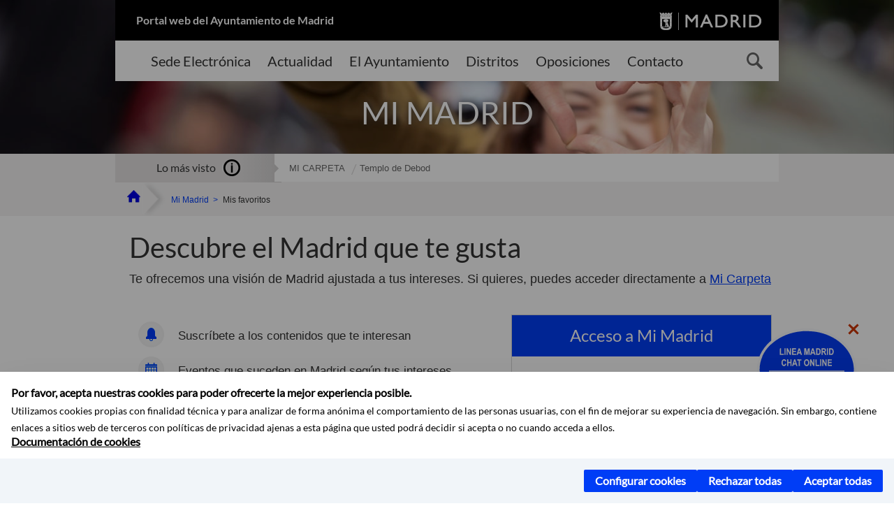

--- FILE ---
content_type: text/css
request_url: https://www.madrid.es/assets/css/styles.css?version=POR-25-1002
body_size: 2210
content:
/* PLANA 1672 - Corrección de las alertas y establecimiento de un alto dinámico para estas */
.contenedorContenedorCarouselCorregido {
    position: relative !important;
    top: -23px !important;
}

@media (max-width: 991px) {
    .contenedorContenedorCarouselCorregido {
        top: 0px !important;
        order: 1;
        margin-bottom: 35px;
    }
}

@media (max-width: 767px) {
    .contenedorContenedorCarouselCorregido {
        top: -176px !important;
    }
}
/* FIN PLANA 1672 */

.header-carousel .owl-controls {
    border-radius: 0 !important;
    margin-top: 4px !important;
    height: auto;
    padding: 4px 0;
    background: none;
}

.header-carousel {
    margin-top: 0 !important;
}

.search-toggle-cont {
    min-height: 58px !important;
    align-items: center;
    justify-content: center;
}

.navigation-bar--desktop .most-watched {
    display: flex;
    align-items: center;
}

.navigation-bar--desktop .most-watched .col-sm-3, .col-sm-9 {
    padding: 0 !important;
}

.navigation-bar--desktop .most-watched .col-sm-3 .mw-title:after {
    border-width: 6px !important;
    margin-top: -6px !important;
    margin-right: -6px !important;
    right: 0 !important;
    bottom: -6px !important;
}


.most-watched .col-sm-3 .mw-title:after {
    border-width: 6px !important;
    margin-top: -6px !important;
    margin-right: -6px !important;
    right: 10px !important;
    bottom: -6px !important;
}

.most-watched .col-sm-3  {
    padding: 0;
}


.sub-menu-item:after {
    height: 27px;
    transform: translateY(-50%);
    margin-top: 0 !important;
    right: -1px !important;
}

.navigation-bar--desktop .most-watched .col-sm-9 .mw-content {
    margin-left: 0 !important;
}
.header .col.most-watched.nocontent {
    display: none;
}

.search-toggle-cont.search-toggle-cont--full {
    padding-right: 0 !important;
}

.navigation-bar {
    height: 58px;
}

.navigation-bar.navigation-bar-toggle.navigation-bar-active .search-toggle-cont {
    background-color: #003df6;
    height: 58px;
    border-bottom: 1px solid #fff;
}

.navigation-bar.navigation-bar-toggle.navigation-bar-active .searcher-form {
    width: 100%;
    display: flex;
    align-items: center;
    justify-content: space-between;
    padding: 0;
}

.navigation-bar.navigation-bar-toggle.navigation-bar-active .searcher-form .col-xs-2 {
    display: flex;
    align-items: center;
    justify-content: flex-end;
    margin-top: 14px;
}
.navigation-bar.navigation-bar-toggle.navigation-bar-active .searcher-form .col-xs-2 button {
    margin: 0;
}

.navigation-bar.navigation-bar-toggle.navigation-bar-active .searcher-form .row {
    width: 100%;
    display: flex;
    align-items: center;
}

.sub-menu-item {
    /*padding: 11px 2px;*/
    font-size: 16px;
    line-height: 19px;

    display: flex;
    align-items: center;
    justify-content: center;
    padding: 0;
    height: 100%;
}

.main-menu {
    padding: 13px 15px;
    display: flex;
    justify-content: space-between;
}

.navigation-language {
    top: 17px;
}

.navigation-bar-ico {
    height: 58px !important;
    margin-top: 1%;
}

.searcher-toggle {
    margin-top: 18px;
    margin-right: 3px;
}

.searcher-link .searcher-toggle {
    margin-right: 8px;
}

.searcher-link:after {
    font-size: 24px !important;
}

.navigation-language .selector {
    border: none !important;
}

.main-menu-item {
	position: relative;
	z-index: 2;
    font-size: 20px;
    color: #333333;
}

.contenedorContenedorCarouselCorregido {
    position: relative;
    top: -212px;
}

.carouselHome .item,
.carouselHomeCorregido .item {
    width: 95px;
    height: auto !important; 
    min-height: 115px;
    box-shadow: none;
    margin: 0 0 0 0;
    background-color: #003df6;
    margin-top: 22px;
}

.carouselHome .item a,
.carouselHomeCorregido .item a {
    display: flex;
    align-items: center;
    justify-content: flex-start;
    flex-direction: column;
    font-size: 14px;
    padding: 10px 12px 16px;
}

.carouselHome .item a:before,
.carouselHomeCorregido .item a:before {
    margin-bottom: 8px;
}

.owl-theme .owl-controls .owl-pagination {
    padding-bottom: 0;
}

.mw-title > span {
    font-size: 16px;
    color: #333333;
}

.mw-item {
    color: #666666;
}

.mw-title {
    padding: 12px;
}

@media screen and (min-width: 767px) and (max-width: 991px) {
    .navigation-bar{
      height: 105px !important;
    }
	.owl-carousel{
		top: -51px;
	}
 }
 
.navigation-bar--desktop .mw-content, .most-watched .mw-content{

    padding: 13px 0 13px 9px;
    display: flex;
    align-items: center;
}

.carouselHome .item a::before,
.carouselHomeCorregido .item a::before {
    font-size: 26px;
    line-height: initial;
}

.brand {
    min-height: 58px;
}

.section-cont {
    min-height: auto;
    /* padding: 30px 0; */
}
.section-name-title {
    height: auto;
}
h3 .section-name-title {
    font-size: 1.5em!important;
}
h3.section-name {
    transform: translateY(35px)!important;
}
.mw-content>li:after {
    top: -3px;
}

.sub-menu > li {
    height: 40px !important;
    display: block;
    width: 25%;
    flex: 1;
}

a.bc-item.bc-item-home > span {
    width: 19px;
    height: 18px;
    background-size: 930%;
}

#wrapper .header--main {
    overflow: hidden;
}

.bg-grey {
    background: #f2f2f2;
}

.section-cont-double {
    height: 130px!important;
}


.section-cont-double .section-name {
    bottom: 50%;
    transform: translateY(20%);
}

.section-cont-double h3.section-name {
    bottom: 55%;
}
.title4 {
    padding-top: 30px;
}

.te_interesa_content .container{
    display: block!important;
}
@media all and (min-width: 767px) {
    .sub-menu {
       display: flex!important;
    }
    .container.full-width {
        display: block;
        max-width: 950px;
    }
    .section-cont {
        height: 104px;
        /*transform: translateY(-153px)*/
    }

    .page-home .section-cont {
        margin-top: -45px;
        height: 235px!important;
        transform: translateY(-153px);
    }

    h3 .section-name-title {
        font-size: 1.75em!important;
    }

    .section-name {
        bottom: 50%;
        transform: translateY(50%);
    }

    .section-cont-double .section-name {
        bottom: 50%;
        transform: translateY(20%);
    }

    .section-image {
        width: 100%;
        height: 100%;
        object-fit: cover;
    }
    #wrapper .header--main {
        height: 292px;
    }
    .container {
        display: flex;
        flex-direction: column;
    }
    .navigation-bar {
        order: -2;
    }
    .header-carousel {
        order: -1;
        z-index: 1 !important;
    }
    .brand {
        order: -3;
    }

    .modal-alert {
        top: 80px !important;
    }

    .header--main .modal-alert {
        top: 155px !important;
    }

    .header-carousel .owl-controls .owl-pagination {
        display: flex;
        justify-content: space-between;
        width: 100%;
        padding: 0 12px;
        transform: translateY(-80px);
        color: #003df6;
    }
    .header-carousel .owl-controls .owl-pagination .owl-page.active {
        display: none;
    }
    .header-carousel .owl-controls .owl-pagination .owl-page:last-child {
        margin-left: auto;
    }
    .header-carousel .owl-controls .owl-pagination .owl-page:last-child span {
        background-image: url("data:image/svg+xml,%3Csvg xmlns='http://www.w3.org/2000/svg' style='width:24px;height:24px' viewBox='0 0 24 24'%3E%3Cpath fill='currentColor' d='M8.59,16.58L13.17,12L8.59,7.41L10,6L16,12L10,18L8.59,16.58Z' /%3E%3C/svg%3E");

    }
    .header-carousel .owl-controls .owl-pagination .owl-page:first-child span {
        background-image: url("data:image/svg+xml,%3Csvg xmlns='http://www.w3.org/2000/svg' style='width:24px;height:24px' viewBox='0 0 24 24'%3E%3Cpath fill='currentColor' d='M15.41,16.58L10.83,12L15.41,7.41L14,6L8,12L14,18L15.41,16.58Z' /%3E%3C/svg%3E");

    }
    .navigation-bar--desktop .mw-content, .most-watched .mw-content{
        height: 40px;
    }
}

@media (max-width: 991px) {

	.contenedorContenedorCarouselCorregido {
	    top: -176px;
	}
	
    .navigation-bar {
        background: #000 !important;
        padding: 15px 0;
    }

    .header-logo {
        margin-top: 0;
    }

    .sidebar-ico {
        height: auto;
        width: auto;
    }

    .sidebar-ico:after {
        font-size: 20px;
    }

    .header-carousel--desktop.header-carousel {
        position: absolute !important;
        top: 58px !important;
        z-index: 99 !important;
    }

    .carouselHome .owl-item,
    .carouselHomeCorregido .owl-item {
        max-width: 110px !important;
    }

    .navigation-bar.navigation-bar-toggle.navigation-bar-active .col-md-12 {
        margin-top: -15px!important;
    }

}


@media screen and (min-width: 767px) and (max-width: 991px) {
    .navigation-bar.navigation-bar-toggle.navigation-bar-active .searcher-form .row {
        display: block!important;
        margin-top: -5px!important;

    }

    .navigation-bar.navigation-bar-toggle.navigation-bar-active .searcher-form .col-xs-2
    {
        margin-top: 20px!important;
        left: 13%;
    }
    .navigation-bar-active .searcher-toggle
    {
        margin-top: 17px!important;
    }
    h3.section-name {
        transform: translateY(50px)!important;
    }

}

@media screen and (max-width: 767px) {
    .navigation-bar--desktop {
        display: none
    }
    .header .col.most-watched.nocontent {
        display: block;
    }
    .most-watched {
        flex-direction: column;
    }

    .most-watched .col-sm-3, .most-watched .col-sm-9 {
        width: 100%;
    }

    .most-watched .col-sm-9 .mw-content {
        flex-direction: column;
    }
    .header-carousel--desktop.header-carousel {
        display: none;
    }
    .header-carousel {
        width: 100%;
        position: relative !important;
        padding: 0;
    }


    .modal-alert {
        z-index: 99 !important;
        /*position: relative;*/
        position: absolute;
        top: 35px;
        width:100%;
    }

    .header--main .modal-alert {
        z-index: 99 !important;
        /*position: relative;*/
        position: absolute;
        top: 220px;
        width:100%;
    }

    .navigation-bar--desktop .most-watched .col-sm-9 .mw-content {
        padding: 13px 0 !important;
        background: #fff;
        min-height: 115px;
    }

    .bg-fluid1.fluid1--main {
        /*position: absolute;*/
        /*top: 58px;*/
        width: 100%;
    }
}

@media (min-width: 991px) {
    #wrapper .header--main {
        height: 400px;
        max-height: 100vh;
        background-position: center;
        background-size: cover;
    }

    .modal-alert {
        top: 97px !important;
    }

    .header--main .modal-alert {
        top: 285px !important;
    }

    .section-cont-double .section-name {
            bottom: 50%;
            transform: translateY(50%);
    }

    .title4 {
        padding-top: 60px;
    }

    .searcher-toggle {
        top: -10px !important;
    }
}


--- FILE ---
content_type: application/javascript
request_url: https://www.madrid.es/new/js/nuevoMadrid.js?version=POR-25-1002
body_size: 16856
content:
var rutaRelativa="";
var automaticScript = false;
var rutaIdiomaTemporal = "/js/idiomas/";
var rutaValidar = "/new/js/";

var assetsVersion = document.currentScript != undefined && document.currentScript.src != undefined && document.currentScript.src.split("?")[1] != undefined ? (document.currentScript.src.split("?")[1] != undefined ? document.currentScript.src.split("?")[1] : "") : "";

//Control dom para las funciones de validacion
var fdom = {
		$: function(id){
			return document.getElementById(id);
		},
		isArray: function(obj){
			return obj && !(obj.propertyIsEnumerable('length')) && typeof obj === 'object' && typeof obj.length === 'number';
		},
		getElementsById: function(strId, sep){
			var arr = [];
			sep = (sep === undefined) ? "_" : sep;
			while(fdom.$(strId + sep + arr.length) !== null) {
				arr[arr.length] = fdom.$(strId + sep + arr.length);
			}
			return arr;
		},
		getElementsByClass: function(searchClass, node, tag) {
			var classElements = [];			
			if (!node ){
				node = document;
			}
			if (!tag){
				tag = '*';
			}			
			var els = node.getElementsByTagName(tag);
			var elsLen = els.length;
			var pattern = new RegExp("(^|\\s)"+searchClass+"(\\s|$)");
			for (i = 0, j = 0; i < elsLen; i++) {
				if ( pattern.test(els[i].className) ) { 
					classElements[j] = els[i];
					j++;
				}
			}
			return classElements;
		},	
		onlyThisElement: function(tag, obj){
			var newObj=[];
		    for(var xx = 0; xx < obj.childNodes.length; xx++){
		    	if(obj.childNodes[xx].tagName == tag.toUpperCase()){
		    		newObj[newObj.length] = obj.childNodes[xx];
		            }
		    	}
		    return newObj;
		},
		findChilds: function(obj, tag){
			var arr = [];
			for(var x = 0; x < obj.childNodes.length; x++){
				if(obj.childNodes[x].tagName){
					if(obj.childNodes[x].tagName.toLowerCase() == tag.toLowerCase()){
						arr[arr.length] = obj.childNodes[x];
					}
				}
			}
			return arr;
		}
};

//valida el captcha desde el navegador llamando a un microservicio
function validaCaptcha () {
	var result = true;
	var captchaValue = $("#captcha").val();
	if (captchaValue != "") {
		$.ajax({
			type: "GET",
			url: "/ContentPublisher/microservices/microservices.jsp?service=validaCaptcha&param0=" + captchaValue,
			data: "",
			timeout: 1000, //1 sec
			async: false,
			success: function ( returnedData ) {
				if ("Not allowed" == returnedData) {
					result = false;
					document.getElementById('captchaImg').src='/ContentPublisher/Captcha.jpg?seed='+Math.floor(Math.random()*1000000000);
					$("#captcha").val("");
				}												
			},
			error: function (jqXHR, textStatus, errorThrown ) {
				console.error("error calling captcha service. errorThrown: " + errorThrown);
				console.error("error jqXHR: " + jqXHR);
			}
		});	
	}
	return result;
}

// Gestiona la recarga de la imagen del captcha
var captchaReloadAction={
	carga:function(){
		var captchaReloadLink=document.getElementById("captchaReloadLink");
		var captchaImg=document.getElementById("captchaImg");
		captchaReloadLink.href = "javascript:void(0);"; 
		captchaReloadLink.onclick = function(){document.getElementById('captchaImg').src='/ContentPublisher/Captcha.jpg?seed='+Math.floor(Math.random()*1000000000);};
		}		
}

//Obtiene el idioma de la aplicacion y carga los literales -que se manejan en cliente - en base al idioma del aplicativo
var idiomaAplicacion={
	codIdioma:null,
	idiomaPorDefecto:"es",
	rutaScripts:location.href.split("portal")[0]+"js/",
	rutaIdioma:rutaIdiomaTemporal,
	literal:function(l){
		return eval("arrLit_"+idiomaAplicacion.codIdioma+"['"+l+"']")
	},
	cargaIdioma:function(){
		var htmlLang=document.getElementsByTagName("html")[0].lang.toLowerCase()
		idiomaAplicacion.codIdioma=(idiomaAplicacion.codIdioma=="")? idiomaAplicacion.idiomaPorDefecto.toUpperCase():htmlLang;
		document.write("<script src='"+rutaRelativa+idiomaAplicacion.rutaIdioma+"lang_"+idiomaAplicacion.codIdioma +".js' type='text/javascript' ><\/script>")
	}
}

var validaForm={
	cargaScriptValidacion:function(){
		if(document.getElementById("datosValidacion1"))
		{
			if(window.valida){return;}
			else{
				automaticScript = true;
				var htmlHead=document.getElementsByTagName("head")[0]
				var eleScript=document.createElement("script")
				eleScript.src=rutaValidar + "validar.js?" + assetsVersion
				htmlHead.appendChild(eleScript)
			}
			return true;
		}
		return false;
	}
}

var acciones={
	existeId:function(cid){
		if(document.getElementById(cid)) return true;
		return false;
	},
	load:function() {
		if(acciones.existeId("listTareas")){imprimir.carga();}
		if(acciones.existeId("tweetsLi")){tweets.muestra();}
		if(acciones.existeId("captchaReloadLink")){captchaReloadAction.carga();}
		if(acciones.existeId("datosValidacion1")){validaForm.cargaScriptValidacion();}
		
		if (document.getElementById("content")){
			cambiarMapa.carga();
			asistente.carga();
			anchor.carga();
			formula.carga();
			waitForElementToDisplay(500);
		}   
				
		asistentevirtual.load(); // la funcion ya testea que exista la clase
	},
	getInternetExplorerVersion:function() {
	    var rv = -1; // Return value assumes failure.
	    if (navigator.appName == 'Microsoft Internet Explorer') {
	        var ua = navigator.userAgent;
	        var re = new RegExp("MSIE ([0-9]{1,}[\.0-9]{0,})");
	        if (re.exec(ua) != null)
	            rv = parseFloat(RegExp.$1);
	    }
	    return rv;
	}
}

var tweets={
	muestra:function(){		
		var ieVersion = acciones.getInternetExplorerVersion();		
		if (ieVersion == -1 || ieVersion > 8) { 		
			if (acciones.existeId("tweetsDiv") ) {
				var url = document.getElementById("tweetsUrl").innerHTML;
				var ocultarId = document.getElementById("ocultarId").innerHTML;
				var tit = null;
				var titArroba = null;
				if (acciones.existeId("tweetsTit")) {
					tit = document.getElementById("tweetsTit").innerHTML;
				}	
				if (acciones.existeId("tweetsUrl")) {
					titArroba = document.getElementById("tweetsUrl").innerHTML;
					titArroba = titArroba.split('/').pop();
					titArroba = titArroba.split('?')[0].replaceAll("-", " ");
				}				
				var height = null; //nueva funcionalidad de Twitter: no hace falta widget id (pero pasamos altura para pintar bien el widget)
				var id = null; //vieja funcionalidad de Twitter: hace falta widget id (la altura se configura en Twitter)
				if (acciones.existeId("tweetsHeight")) {
					height = document.getElementById("tweetsHeight").innerHTML;
				} else {
					id = document.getElementById("tweetsId").innerHTML;
				}
				var htmlTitArroba = "Tweets";
				if (titArroba != null && titArroba != '') {
					htmlTitArroba = htmlTitArroba + " de @" + titArroba;
				}			
				var htmlTit = "Tweets";
				if (tit != null && tit != '') {
					htmlTit = htmlTit + " por " + tit; 
				}
				if (height != null) { //no usar widget id al nuevo estilo de Twitter/Facebook
					if  (url.indexOf("twitter") !=-1 ) {
						document.getElementById("tweetsDiv").innerHTML = "<a class=\"twitter-timeline\" data-chrome=\"nofooter\" href=\"" + url + "\" data-height=\"" + height + "\" data-dnt=\"true\" >" + htmlTitArroba + "</a>";
					} else {
						htmlTit = "Facebook";
						document.getElementById("tweetsDiv").innerHTML = "<div id=\"fb-root\"></div>\n" + 
						"<div class=\"fb-page\" data-href=\"" + url +"\" data-tabs=\"timeline\" data-height=\"" + height + "\" data-small-header=\"true\" data-adapt-container-width=\"true\" data-hide-cover=\"true\" data-show-facepile=\"true\"><blockquote cite=\"" + url +"\" class=\"fb-xfbml-parse-ignore\"><a href=\"" + url + "\">" + htmlTit + "</a></blockquote></div>";																			
					}
				} else { //usar widget id al estilo antiguo de Twitter
					document.getElementById("tweetsDiv").innerHTML = "<a class=\"twitter-timeline\" data-chrome=\"nofooter\" href=\"" + url + "\"  data-widget-id=\"" + id + "\">" + htmlTit + "</a>";
				}
				// scripts de incrustación de cada red
				if ( url.indexOf("twitter") !=-1 ) {
					!function(d,s,id){var js,fjs=d.getElementsByTagName(s)[0];if(!d.getElementById(id)){js=d.createElement(s);js.id=id;js.src="//platform.twitter.com/widgets.js";fjs.parentNode.insertBefore(js,fjs);}}(document,"script","twitter-wjs");
				} else {
					!function(d,s,id) {var js, fjs = d.getElementsByTagName(s)[0];if (d.getElementById(id)) return;js = d.createElement(s); js.id = id;js.src = 'https://connect.facebook.net/es_ES/sdk.js#xfbml=1&version=v3.0';fjs.parentNode.insertBefore(js, fjs);}(document, 'script', 'facebook-jssdk');
				}
				$("#tweetsDiv").removeClass("hide");
				if (ocultarId != null && ocultarId != '') {
					$("#" + ocultarId).addClass("hide");
				}
			}
		}
	}
}

// Asistente virtual
var asistentevirtual={
	load:function(){
		if ($(".asistentevirtual").length != 0) {
			self.name='AytoMadrid'; 
			$('.asistentevirtual').find("a").attr("href","javascript:void(0)");
			$('.asistentevirtual').find("a").attr("target","");
			$('.asistentevirtual').find("a").click( function() {
				//ventana.abrir('http://asistentevirtual.madrid.es/lineamadrid/','Conversacion',646,313);
				// No poner  fullscreen=no eso hace que en IE salga el location
				window.open('http://asistentevirtual.madrid.es/lineamadrid/', 'Conversacion','width=646,height=313,status=no,location=no,resize=no,scrollbars=no,toolbar=no,menubar=no'); 
			} );
		}
	}
}

var imprimir={
	carga:function(){
		var printOFF = document.getElementById("printOFF");
		if(window.print && printOFF == null) {			
			enlaceImpresion = document.getElementById("imprimir");
			enlaceImpresion.onclick=imprimir.imprime
		}
	},
	imprime:function(){window.print();}	
}

if (document.getElementById) {
	idiomaAplicacion.cargaIdioma();
}

function clear_input_html(id) {
    $('#'+id).html($('#'+id).html());
}

$(document).ready(function(){
	//A todos los input files que tengan la clase "box" les añadimos un boton de clear oculto
	//El boton se muestra cuando el input tenga algun valor metido
	//Si se quiere mostrar el boton se debe meter la funcion changeFile en el evento onchange del input
	$('input[type=file]').each(function() {
		if ($(this).attr("class")=="box") {
			var inputFileId = $(this).attr("id");
			var oculto = "";
			if ($(this).attr("value")=="" || $(this).attr("value")===undefined) {
				oculto = "hidden";
			}
			$(this).parent().wrap('<div id="file_input_container_'+inputFileId+'"></div>');
			$(this).after('&nbsp;<a id="lnk_' + inputFileId + '" class="bold-link ' + oculto + '" href="javascript:void(0);" onclick="clearFile(\''+inputFileId+'\')">borrar</a>');
		}
	});
	
	// Si el resultados tiene coordenadas se muestra la capa "ver listado/mapa"
	if ( $('div.event-info:has(.event-location[data-latitude])').length > 0 ) $('div#listado-mapa').attr('class','bg-fluid6');
	// En colecciones lo mismo pero al revés, si no tiene coordenadas se oculta
	if ( $('div.event-info:has(.event-location[data-latitude])').length == 0 && $('div.distritos-listado').length > 0 ) $('.bg-fluid6').attr('class','hidden');
	
	// Si es una revista digital ocultamos en menú horizontal si lo tiene
	if ( $('div#magazine').length > 0 && $('ul.sub-menu').length > 0 ) $('ul.sub-menu').attr('class','hidden hidden-print');
	
	// ajuste para el menú principal, opción "Distritos"
	if(window.location.hash && window.location.hash == "#distritos") {
		// activamos solo la opción "Distritos" del menú principal y desactivamos Ayuntamiento.
		$('ul.main-menu li.active').attr('class','');
		$('ul.main-menu li > a[href*="distritos"]').parent().attr('class','active');
	}
	
	// *****************************************************************************
	// AMMPG-258: botones subir y bajar
	// *****************************************************************************
	// the element inside of which we want to scroll
    var $elem = $(document);
    // show the buttons
	$('#nav_up').fadeIn('slow');
	$('#nav_down').fadeIn('slow');  
	// se resetea el ancla accesible para que no de un parpadeo al pulsar
	$('#nav_up').attr('href','#');
	$('#nav_down').attr('href','#');	
    // clicking the "down" button will make the page scroll to the $elem's height
	$('#nav_down').click(
		function (e) {
			e.preventDefault();
			$('html, body').animate({scrollTop: $elem.height()}, 800);
		}
	);
    // clicking the "up" button will make the page scroll to the top of the page
	$('#nav_up').click(
		function (e) {
			e.preventDefault();
			$('html, body').animate({scrollTop: '0px'}, 800);
		}
	);
	
	// Despliegue y posicionamiento de pregunta en FAQ  
	var hash = window.location.hash;
	if (hash !== undefined && hash.indexOf('#faq')>-1) {
		var id = hash.substring(1).text();
		if ($("a[href='#"+id+"']").length>0) {
			$("a[href='#"+id+"']")[0].click();
		}
	}

	// PLANA-801: gestión de url favorita en el panel de acceso de mimadrid y en el modo editor de los favoritos
	var hrefmimadrid= window.location.href;
	if(hrefmimadrid.length > 0 && hrefmimadrid.indexOf('8c2ce86b30f80510VgnVCM1000008a4a900aRCRD')!=-1 && hrefmimadrid.indexOf('url=')!=-1 && $('form.mimadrid-acceso').length > 0){
		var urlParams = new URLSearchParams(window.location.search);
		sessionStorage.setItem('mimadrid.favoritos.url', urlParams.get('url'));
	}
	if(hrefmimadrid.length > 0 && hrefmimadrid.indexOf('8c2ce86b30f80510VgnVCM1000008a4a900aRCRD')!=-1 && hrefmimadrid.indexOf('modo=editor')!=-1 && $("input[name=url]").length > 0){
		var url = sessionStorage.getItem('mimadrid.favoritos.url');
		if (url!==null) {
			$('input[name=url]').val(url);
			sessionStorage.removeItem('mimadrid.favoritos.url');
		}
	}
	
	// Ejecutar al cargar
	updateTabindex();
	// Capturar las flechas de teclado para mover el foco entre las celdas
	$('td.day').on('keydown', function(e) {
		
	  var currentCell = $(this);  // La celda que tiene el foco
	  var currentRow = currentCell.closest('tr');  // Fila actual
	  var currentIndex = currentCell.index();  // Índice de la celda actual en la fila

	  // Acciones de las teclas de flecha
	  switch(e.key) {
	    case 'ArrowRight':  // Flecha derecha: mover al siguiente día (siguiente celda)
	      var nextCell = currentCell.next('td.day');
	      if (nextCell.length) {
	        nextCell.focus();
	      }
	      break;
	    case 'ArrowLeft':  // Flecha izquierda: mover al día anterior (celda anterior)
	      var prevCell = currentCell.prev('td.day');
	      if (prevCell.length) {
	        prevCell.focus();
	      }
	      break;
	    case 'ArrowDown':  // Flecha abajo: mover al siguiente día de la siguiente fila
	      var nextRow = currentRow.next('tr');
	      if (nextRow.length) {
	        var nextCellDown = nextRow.find('td.day').eq(currentIndex);
	        if (nextCellDown.length) {
	          nextCellDown.focus();
	        }
	      }
	      break;
	    case 'ArrowUp':  // Flecha arriba: mover al día de la fila anterior
	      var prevRow = currentRow.prev('tr');
	      if (prevRow.length) {
	        var prevCellUp = prevRow.find('td.day').eq(currentIndex);
	        if (prevCellUp.length) {
	          prevCellUp.focus();
	        }
	      }
	      break;
	  }
	});

	// Simular clic al presionar Enter
	$('#activitiesCalendar  .datepicker-switch, #calendarSelectionPicker .datepicker-switch').on('keydown', function (e) {
	  if (e.key === 'Enter' && !$(this).hasClass('disabled')) {
	    $(this).click(); 
	    updateTabindex();
	    
	  }
	});
	
	$('#activitiesCalendar  .datepicker-switch, #calendarSelectionPicker .datepicker-switch').attr('tabindex', '0');
	// Volver a aplicar cuando se haga clic en prev o next
	$('#activitiesCalendar .datepicker-years .datepicker-switch, #activitiesCalendar .datepicker-months .datepicker-switch, #activitiesCalendar .prev, #activitiesCalendar .next,#calendarSelectionPicker .datepicker-years .datepicker-switch ,#calendarSelectionPicker .datepicker-months .datepicker-switch, #calendarSelectionPicker .prev, #calendarSelectionPicker .next').on('click', function () {
	  // Esperar un poco si el calendario se actualiza dinámicamente
	  setTimeout(updateTabindex, 50); // Puedes ajustar el retardo si hace falta
});

	openStreetMaps.init();
})
//Borrar el valor de un input file y oculta el boton de borrar asociado
function clearFile(inputFileId) {
	clear_input_html('file_input_container_'+inputFileId);
	$("#img_" + inputFileId).addClass("hidden");
	$("#lnk_" + inputFileId).addClass("hidden");
}

//Esta funcion muestra en boton de Borrar en un input file cuando el input tiene valor
//Se debe meter en el evento onChange de los input file en los que se desee que se muestre el boton 
function changeFile(inputFileId) {
	var input = document.getElementById(inputFileId);
	if (input.value != '') {
		$("#img_" + inputFileId).removeClass("hidden");
		$("#lnk_" + inputFileId).removeClass("hidden");
	}
}

function createMadridCookiesPolicy() {
	Cookies.set('MadridCookiesPolicy', '', { domain: COOKIE_MIMADRID_DOMAIN, expires: 365 });
}

// Evento para cerrar el aviso de cookies
jQuery('.cookies a.eliminar').click(function(event) {
    $(this).parents('.cookies').toggleClass('hide');
    createMadridCookiesPolicy();
});

function moveContentInCaseOfEmptyResults() {
	var dest = $('#MOVE_HERE_CONTENT_IN_CASE_OF_EMPTY_RESULTS');
	var orig = $('#CONTENT_TO_MOVE');
	if (dest.length>0 && orig.length>0) {
		var noInfos = $('div.mediosNoInfo:first');
		if (noInfos.length>0 && $('ul.events-results').length==0)
			noInfos.removeClass('hide');
		dest.html(orig.html());
		orig.addClass('hidden');
	} 	
}

//asegurar que se ejecuta con la página cargada (el DOM y las imagenes tambien)
$(window).bind("load", function() {
	acciones.load();
	
	// Si existe la cookie mostramos el aviso que por defecto está oculto
	if (Cookies.get('MadridCookiesPolicy') !== '' && $("div.content.cookies") !== "undefined") {
		$("div.content.cookies").toggleClass('hide');
	}
	// si continúa navendado el usuario no se muestra el aviso de cookies
	createMadridCookiesPolicy();

	// si se queda la región central que lleva el menú vacía, movemos otro contenido a esa zona.
	moveContentInCaseOfEmptyResults();
});

function getOpenStreetMaps() {
  return (function () {
    var verMapa = jQuery(".view-map"),
      tabMapa = jQuery("#tabmapa-open"),
      mapaId = [],
      mapaIndex = 0,
      zoom = 12,
      datas = [[]],
      isScriptAppended = [],
      isMapRendered = [false, false, false],
      setups = function () {
        $(verMapa).length > 0 && verMapaSetup(),
          $(tabMapa).length && tabMapaSetup();
      },
      appendScript = function () {
        if (!isScriptAppended[mapaIndex]) {
          isScriptAppended[mapaIndex] = true;
          var link = document.createElement("link");
          link.rel = "stylesheet";
          link.crossorigin = "";
          link.href = "https://unpkg.com/leaflet@1.4.0/dist/leaflet.css";
          document.head.appendChild(link);
          var script = document.createElement("script");
          script.id = "openStreetMapJS";
          script.type = "text/javascript";
          script.src = "https://unpkg.com/leaflet@1.4.0/dist/leaflet.js";
          script.onload = appendScriptFS;
          document.body.appendChild(script);
        }
      },
      appendScriptFS = function () {
        // hay que hacerlo así encadenado porque si no no se garantiza que estén los objetos listos
        // fullscreen plugin
        var link = document.createElement("link");
        link.rel = "stylesheet";
        link.crossorigin = "";
        link.href =
          "https://api.mapbox.com/mapbox.js/plugins/leaflet-fullscreen/v1.0.1/leaflet.fullscreen.css";
        document.head.appendChild(link);
        var script = document.createElement("script");
        script.id = "openStreetMapFS";
        script.type = "text/javascript";
        script.src =
          "https://api.mapbox.com/mapbox.js/plugins/leaflet-fullscreen/v1.0.1/Leaflet.fullscreen.min.js";
        script.onload = callback;
        document.body.appendChild(script);
      },
      verMapaSetup = function () {
        verMapa.each(function (index, mapa) {
          isScriptAppended.push(false);
          mapaIndex = index;

          let mapaQuery = null;
						const mapaExists = document.getElementById(`mapa${index}`);

						if (mapaExists)
							mapaQuery = jQuery(`#mapa${index}`);
						else
							mapaQuery = jQuery(`#mapa`);

          mapaId.push(mapaQuery);
          datas.push(loadDatas($(mapa)));

          $(mapa).click(function (event) {
            toogleText(this);
            mapaIndex = index;
            event.preventDefault();
            mapaId[mapaIndex].slideToggle(50).toggleClass("in");
            zoom = 17;
            appendScript();
          });
        });
      },
      tabMapaSetup = function () {
        (mapaId[mapaIndex] = jQuery(tabMapa.attr("href"))),
          (datas = loadDatas(jQuery(".event-location[data-latitude]"))),
          tabMapa.on("click", function (event) {
            event.preventDefault(), appendScript();
          });
      },
      loadDatas = function (items) {
        var datos = [];
        return (
          items.each(function () {
            var item = $(this),
              uri = item.parents(".event-info").find("a").attr("href");
            datos.push({
              name: item.data("name"),
              dir: item.data("direction"),
              phone: item.data("phone"),
              lat: parseFloat(item.data("latitude")),
              long: parseFloat(item.data("longitude")),
              href: uri,
            });
          }),
          datos
        );
      },
      toogleText = function (mapa) {
        var texto = mapa.text,
          textoToggle = jQuery(mapa).attr("data-toggle-text");
        jQuery(mapa).attr("data-toggle-text", texto),
          (jQuery(mapa).get(0).childNodes[0].nodeValue = textoToggle);
      },
      callback = function () {
        var styleName,
          color,
          colores = {
            blue: "ayuntamiento-madrid-blue",
            orange: "ayuntamiento-madrid-orange",
            green: "ayuntamiento-madrid-green",
            pink: "ayuntamiento-madrid-pink",
            purple: "ayuntamiento-madrid-purple",
          },
          getColor = $.map(colores, function (a, b) {
            return b;
          }),
          getStyleName = $.map(colores, function (a, b) {
            return a;
          });
        $("link").each(function (index) {
          for (var i = 0; i < $("link").length; i++)
            $("link")[index].attributes.href.nodeValue.indexOf(
              getStyleName[i]
            ) > -1 && ((styleName = getStyleName[i]), (color = getColor[i]));
        });
        var Leaflet = L.noConflict();
        var mapa, bounds, iconUrl;
        void 0 == color || "blue" == color
          ? (iconUrl = "/assets/images/map/map-icon-target.png")
          : "orange" == color
          ? (iconUrl = "/assets/images/map/map-icon-target-orange.png")
          : "green" == color
          ? (iconUrl = "/assets/images/map/map-icon-target-green.png")
          : "pink" == color
          ? (iconUrl = "/assets/images/map/map-icon-target-pink.png")
          : "purple" == color &&
            (iconUrl = "/assets/images/map/map-icon-target-purple.png");
        if (!isMapRendered[mapaIndex]) {
          isMapRendered[mapaIndex] = true;
          bounds = new Leaflet.latLngBounds();
          mapa = Leaflet.map(mapaId[mapaIndex].get(0), {
            zoom: zoom,
            center: Leaflet.latLng(
              datas[mapaIndex + 1][0]
                ? datas[mapaIndex + 1][0].lat
                : datas[mapaIndex + 1].lat,
              datas[mapaIndex + 1][0]
                ? datas[mapaIndex + 1][0].long
                : datas[mapaIndex + 1].long
            ),
          });

          Leaflet.tileLayer(
            "https://{s}.tile.openstreetmap.org/{z}/{x}/{y}.png",
            {
              attribution:
                '&copy; <a href="https://www.openstreetmap.org/copyright">OpenStreetMap</a> contributors',
            }
          ).addTo(mapa);
          mapa.attributionControl.setPrefix(false);
          jQuery(datas).each(function (k, data) {	
              if (data[0])
                data = data[0];
              if (data && data.lat && data.long && data.lat!=0 && data["long"]!=0) {
              var pos = Leaflet.latLng(data.lat, data["long"]);
              bounds.extend(pos);
              Leaflet.marker(pos, {
                title: data.name,
                icon: Leaflet.icon({
                  iconUrl: iconUrl,
                  shadowUrl: "",
                  iconSize: [44, 71],
                  shadowSize: [50, 64],
                  iconAnchor: [22, 94],
                  shadowAnchor: [4, 62],
                  popupAnchor: [-3, -76],
                }),
              })
                .bindPopup(
                  data.name +
                    "<br>" +
                    data.dir +
                    "<br>" +
                    (data.phone != undefined ? data.phone + "<br>" : "") +
                    (data.href != undefined
                      ? '<a href="' +
                        data.href +
                        '" class="infoWindow-href">Ver detalle</a><br>'
                      : "")
                )
                .addTo(mapa);
            }
          });
          mapa.addControl(new L.Control.Fullscreen()); // FullScreen plugin
          datas[mapaIndex + 1].length > 1 && mapa.fitBounds(bounds);
        }
      };
    return {
      init: setups,
    };
  })();
}

var openStreetMaps = {};
openStreetMaps = getOpenStreetMaps();

function ajaxDivChange (urltoCall, divToChange, loadClass) {
	$('.ajax-error').addClass('hide');
	$('#ajaxLoading').height($('#ajaxDiv').height()).removeClass('hide').addClass(loadClass);
	$.ajax({
		type: "GET",
		url: urltoCall,
		data: "",
		success: function ( returnedData ) {
			$( '#' + divToChange ).html( returnedData );
			$('#mapSearchResults').removeClass('active');
			$('#ajaxLoading').removeClass(loadClass).addClass('hide');
			
			var loadMap = false;
			// Si el resultados tiene coordenadas se muestra la capa "ver listado/mapa"
			if ( $('div.event-info:has(.event-location[data-latitude])').length > 0 ) {
				$('div#listado-mapa').attr('class','bg-fluid6');
				loadMap = true;
			}
			// En colecciones lo mismo pero al revés, si no tiene coordenadas se oculta
			if ($('div.event-info:has(.event-location[data-latitude])').length == 0 && $('div.distritos-listado').length > 0 ) {
				$('.bg-fluid6').attr('class','hidden');
				loadMap = false;
			}

			if (loadMap) {
				openStreetMaps = getOpenStreetMaps();
				openStreetMaps.init();
			}			
			
			if (loadClass == 'bottom') {				
				$('#totalResultsUL').focus();
			}
			
			// ponemos en la URL el parametro 'page' para que se añada al historial de navegacion
			addPageToHistory(urltoCall);
		},
		error: function (jqXHR, textStatus, errorThrown ) {
			console.error("error calling " + urltoCall + ". errorThrown: " + errorThrown);
			console.error("error jqXHR: " + jqXHR);
			$('#ajaxLoading').removeClass(loadClass).addClass('hide');
			$('.ajax-error').text("¡error!").removeClass('hide');
		}
	});
}

function addPageToHistory (urltoCall){
	var locActual = window.document.location.toString();

	if (urltoCall.indexOf('page=') != -1) { //paginacion normal
		//Cogemos el page=num página al que enviamos
		var contienePage = urltoCall.substring(urltoCall.indexOf('page='));
	
		//Si url ya tiene param page le cambiamos el valor, en caso contrario lo ponemos al final 
		var url = locActual + "&" + contienePage;
		if (locActual.indexOf('page=') != -1){
			url = locActual.substring(0, locActual.indexOf('page=')) + contienePage ;
		}	
		window.history.pushState( {} , '', url );
	} else if (urltoCall.indexOf('nxc=page') != -1) { //paginacion nxc
		//Cogemos el nxc=page:<num página> al que enviamos
		var contienePage = urltoCall.substring(urltoCall.indexOf('nxc=page'));
	
		//Si url ya tiene param nxc=page le cambiamos el valor, en caso contrario lo ponemos al final 
		var url = locActual + "&" + contienePage;
		if (locActual.indexOf('nxc=page') != -1){
			url = locActual.substring(0, locActual.indexOf('nxc=page')) + contienePage ;
		}	
		window.history.pushState( {} , '', url );
	}
}
//para capturar el evento popstate que se lanza al pulsar botón back en el navegador o hacer window.history.back()
window.onpopstate = function(event) {
	document.location.reload(false); //recargar página metida en el historico con window.history.pushState()
};

function ajaxDivChangeCalNXC (urltoCall, divToChange, id) {
	$('#ajax-error_' + id).addClass('hide');
	$('#ajaxLoading_' + id).height($('#' + divToChange + '_' + id).height()).removeClass('hide');
	$.ajax({
		type: "GET",
		url: urltoCall,
		data: "",
		success: function ( returnedData ) {
			$( '#' + divToChange + '_' + id ).html( returnedData );
			$('#ajaxLoading_' + id).addClass('hide');
		},
		error: function (jqXHR, textStatus, errorThrown ) {
			console.error("error calling " + urltoCall + ". errorThrown: " + errorThrown);
			console.error("error jqXHR: " + jqXHR);
			$('#ajaxLoading_' + id).addClass('hide');
			$('#ajax-error_' + id).text("¡error!").removeClass('hide');
		}
	});
}

function ajaxDivChangeCal (urltoCall, divToChange) {
	$('.ajax-error').addClass('hide');
	$('#ajaxLoading').height($('#ajaxDiv').height()).removeClass('hide');
	$.ajax({
		type: "GET",
		url: urltoCall,
		data: "",
		success: function ( returnedData ) {
			$( '#' + divToChange ).setHTML( returnedData );
			$('#ajaxLoading').addClass('hide');
			
		},
		error: function (jqXHR, textStatus, errorThrown ) {
			console.error("error calling " + urltoCall + ". errorThrown: " + errorThrown);
			console.error("error jqXHR: " + jqXHR);
			$('#ajaxLoading').addClass('hide');
			$('.ajax-error').text("¡error!").removeClass('hide');
		}
	});
}

function marcarRespuesta() {
	//indica si estamos en un subflujo
	var ensubflujo =  $(".ipadron-asistente-enSubflujo").text().trim();
	//nº maximo de preguntas a mostrar
	var tope_cfg = !jQuery.isEmptyObject($(".ipadron-asistente-preguntasporpantalla").text().trim()) ? tope_cfg : 3;
	var iteracion = $(".ipadron-asistente-almacenValores").text().trim();
	var dameruta = $(".generic-content.nofluid:not(.hide)").find(".in .stepway").text().replace("null","").trim();
	var stepq = $(".generic-content").not(".hide").find(".in .stepway").last().text().trim();
	var valoresInput = $(".ipadron-asistente-valoresInput").last().text().trim() != "null"? $(".ipadron-asistente-valoresInput").last().text().trim() : "";
	
	var pulsadas = $(".no-background .in .seleccionado.boolean").length;
	var activos = $(".comprobar-valor:visible");
	//comprobamos que estén rellenos los campos para numeros y cadenas de caracteres
	for(var i = 0; i < activos.length; i ++){
		if ("number" == activos[i].type){
			stepq = $("div#"+$(".tipo-number:visible:last")[0].id).find(".stepway").text().trim();
			pulsadas ++;
			iteracion =  activos[i].value;
		} else {
			if(activos[i].value.length != 0){
				stepq = $("div#"+$(".tipo-text:visible:last")[0].id).find(".stepway").text().trim();
				pulsadas ++;
				valoresInput += valoresInput.length == 0 ? activos[i].value : "," + activos[i].value ;
				
			}
		}
	}
	//comprobamos que todos los campos han sido pulsados/rellenos
	var seleccionado = pulsadas == 0 ? "Debes seleccionar una opción para continuar" : (pulsadas != $(".generic-content.nofluid:not(.hide)").length ) ? "Debes responder todas las preguntas" : "";
	if(seleccionado.length == 0){
		//borramos todos los campos de texto, no visualiza las preguntas al retroceder
		for(var i = 0; i < activos.length; i ++){
			activos[i].value = "text" == activos[i].type ? "" : activos[i].value;
		}
		const urlParams = new URLSearchParams(window.location.search);
	 	var url = new URL(window.location.href);
	 	//en la primera iteracion está vacio
		var nuevoStepway = !jQuery.isEmptyObject(urlParams.get('stepway')) ? urlParams.get('stepway') : "";
		// si no estamos en subflujo añadimos el nuevo stepq y construimos el stepway
		if(ensubflujo  == "false"){
			nuevoStepway = nuevoStepway.length > 0 ? nuevoStepway.concat("@").concat(urlParams.get('stepq')) : nuevoStepway.concat(urlParams.get('stepq'));
			url.searchParams.set('stepq', stepq);
			//Construimos la nueva parte de la ruta, en subflujo dejamos el mismo stepq sino se borra que no debe ir en el stepway
			dameruta = dameruta.replace(stepq, "").trim().replaceAll(" ", "@")
			}else{
				//se puede poner en dame ruta la cadena de respuestas
				dameruta = dameruta.trim().replaceAll(" ", "@");
				var res = $(".generic-content").not(".hide").find(".in");
				var cadResp = "";
				for(var i = 0; i < res.length; i ++){
					cadResp += res[i].id;
				}
				if(!jQuery.isEmptyObject(urlParams.get('respuestas'))){
					url.searchParams.set('respuestas', urlParams.get('respuestas') +"|"+cadResp);
				}else{
					url.searchParams.set('respuestas', cadResp);
				}
				
			}
		nuevoStepway = (nuevoStepway.length > 0 && dameruta.length > 0) ? nuevoStepway.concat(ensubflujo != "false" ? "|"+dameruta : "@"+dameruta) : nuevoStepway.concat(dameruta);
		
		if (nuevoStepway.length > 0){
			url.searchParams.set('stepway', nuevoStepway);
		}
		if (!jQuery.isEmptyObject(iteracion)){
			url.searchParams.set('iteracion', iteracion);
			url.searchParams.set('Cyc', $(".ipadron-asistente-ciclos").last().text().trim());
			url.searchParams.set('valoresInput', valoresInput);
		}
		//si el stepq es null o vacio significa que estamos ante un nodo final, le pasamos al asistente la ruta, sino seguimos avanzando en el asistente
		var nuevaUrlString = stepq == "null" ? $(".generic-content:not(.hide):last").find(".in:last .seleccionado").text().trim() : url.href.replaceAll("%40", "@");
		window.location.assign(nuevaUrlString);
	}else{
		alert(seleccionado); 
	}
}

var asistente={
	carga:function() {
		if($(".asistente").length != 0){
			$(document).ready(function(){
			    $('html, body').stop().animate({scrollTop: 0}, 500);
			});
		}
		$( ".comprobar-valor.tipo-text").on("blur keypress",function(event) {
			var entrar = true;
			 if (event.which !== 13 && event.which !== 0) {
       			entrar = false;
    			}	
			if(entrar && $(this).val().length != 0){
				if($(this).parents(".generic-content.nofluid").next()){
					$(this).parents(".generic-content.nofluid").next().removeClass("hide");
				}
				var personalizar =  $(this).parents(".generic-content.nofluid").nextAll().find(".summary-intro > p");
				var modificar = $("#"+$(this).attr("id")+"hidden");
				//cambiamos el texto del campo para que sea el qué el usuario introduzca
				if(modificar.length == 0){ 
					for(var i=0;i<personalizar.length;i++){
						if(personalizar[i].innerHTML.includes("@@")){
							jQuery('<p/>', {
							    id: $(this).attr("id")+'hidden',
							    class: 'hidden',
							    text: personalizar[i].innerHTML,
							}).insertAfter(personalizar[i]);
							personalizar[i].innerHTML = personalizar[i].innerHTML.replace("@@"+$(this).attr("id")+"@@",$(this).val())
						}
					}
				}else{
					$(modificar).prev().html(modificar.text().replace("@@"+$(this).attr("id")+"@@",$(this).val()))
				}
			}
		});
		$( "#buttonPrev" ).click(function(event) {
	 		window.history.back();
		});
		$(".panel-header-tramites a").click(function(){
			var enSubflujo =  $(".ipadron-asistente-enSubflujo").text().trim();
			var generic	= $(this).closest(".generic-content").nextAll();
			var noShow = $(generic).find(".noshow");
			var noButtonSeparador = $(generic).not(".button-separador");
			var aNotButton = $(generic).find("a").not(".button");
			//siempre cerramos/ocultamos todos los elementos que esten despues del contenido clickado 
			$(noShow).removeClass("in").attr("aria-expanded",false);
			$(noButtonSeparador).addClass("hide");
			$(noButtonSeparador).addClass("rs_skip");
			$(aNotButton).addClass("collapsed").attr("aria-expanded",false);
			if(!$(this).hasClass("collapsed")){
				//cierra los elementos siguientes al clickado
				$(noShow).addClass("in").attr("aria-expanded",true);
				$(aNotButton).removeClass("collapsed").attr("aria-expanded",true);
			}else{
				var tope_cfg = $(".ipadron-asistente-preguntasporpantalla").last().text().trim()
				tope_cfg = !jQuery.isEmptyObject(tope_cfg) ? enSubflujo != "false" ? $(generic).length : tope_cfg : 3;
				var mostrarSiguientePaso = true ;
				//comprobamos que las preguntas visibles no pasen del tope
				if ($(".generic-content").not(".hide").length >= tope_cfg){
					mostrarSiguientePaso = false;
				}
				//no mostramos las preguntas a partir del tope
				if (mostrarSiguientePaso){
					var stepWay = $($(this).attr('href')+ " .stepway").text();
					if($("."+stepWay).hasClass("hide")){
						$("."+stepWay).detach().insertBefore(".button-separador").removeClass("hide");
						$("."+stepWay).detach().insertBefore(".button-separador").removeClass("rs_skip");
					}
				}
			}
		})
	}
}


// Evita la recarga de la página y realiza el focus al contenido principan
var anchor={
	carga:function(){
		if(document.getElementById("anchorToContent") != null){
			document.getElementById("anchorToContent").addEventListener("click", function(event){
				if(document.getElementById('content') != null){
					var anchorLink = document.getElementById('content');
					anchorLink.setAttribute("tabindex","-1");
					anchorLink.scrollIntoView();
					anchorLink.focus();
				}
	        	event.preventDefault();
	     	})
		}
	}
}

var formula={
	carga:function(){
		var button = $('.calculate');
		button.on('click keyup', function(e) {
			if((e.type == 'keyup' && e.keyCode == 13) || e.type=='click'){
				calcular($(this).next().text());
			}
		});
	}
}

function calcular(datos) {
	var listaValores = datos.slice(0, -1).split("_"); //siempre acaba en ';' se elimina
	var idInput = listaValores[0]
	var operandos = listaValores[3].split(";"); 
	var resultado = Number.MIN_VALUE;
	var esDecimal = listaValores[2];
	for (var i = 1; typeof(resultado) == "number" && i < operandos.length; i++) {
		var tipoValor = operandos[i].split("=");
		if(tipoValor[0] != "editable"){
			if(tipoValor[0] == "id"){
				var valor = esDecimal == "true" ? parseFloat($("#"+tipoValor[1]).val().replace(",", "."))  : parseInt($("#"+tipoValor[1]).val());	
			}else{
				var valor = esDecimal == "true" ? parseFloat(tipoValor[1].replace(",", ".")) : parseInt(tipoValor[1].replace(",", ".")) ;
			}
			resultado = !isFinite(valor) ? "Debes rellenar el campo <strong>"+"'"+$('#'+tipoValor[1]).prev().text()+"'"+"</strong> con valores númericos" : resultado == Number.MIN_VALUE ? valor : operacion(operandos[0], resultado, valor);
		}
	}
	if(typeof(resultado) == "string"){ //gestionamos la gestión del error y la pista para solucionarlo
		$("#hint_"+idInput).remove();
		var span = $("<span>",{"id":"hint_"+listaValores[0],"class": "hint"}).append(resultado);
		$("#" + idInput).addClass("errorField").parent().append(span);
	}else{
		$("#hint_"+idInput).remove(); //si no existe no hace nada
		$("#" + idInput).removeClass("errorField").val( esDecimal == "true" ? resultado.toFixed(2).replace(".", ",") : resultado);
	}
}

function operacion(operador, resultado, valor){
	switch (operador) {
	  case '*':
		return resultado = resultado * valor;
	  case '+':
		return resultado = resultado + valor;
	  case '/':
		resultado = resultado / valor; 
		return resultado = !isFinite(resultado) ? "No se puede dividir entre 0" : resultado
	  default:
		return resultado = resultado - valor;
	}
}


// Evita la recarga de la página y realiza el focus al contenido principan
var cambiarMapa={
	carga:function(){
		$("#tabmapa-open").click(function() {
			$("#listSearchResults").removeClass("active");
		});
	}
}



function waitForElementToDisplay(time) {
	var focus = $("#mm-0 li a:first");
    if($(".mm-close").length) {
		/* Ponemos los textos alternativos que faltan */
		$(".mm-close").append(jQuery("<span/>").attr({ class: "text-hide"}).append("Cerrar menú del portal"));
		$(".mm-prev").append(jQuery("<span/>").attr({class: "text-hide"}).append("Plegar"));
		$(".mm-subopen").append(jQuery("<span/>").attr({class: "text-hide"}).append("Desplegar"));
		$(".mm-subclose").append(jQuery("<span/>").attr({class: "text-hide"}).append("Desplegar"));
		/* Añadimos los tabIndex para que sean focusable los enlaces y el evento click para obtener el foco */
		$("nav#menu div > a, nav#menu ul li > a").attr('tabindex', "0").click(function() {
			//Si se clica al cerrar no debe avanzar en el listado
			if(this != objectValues($(".mm-close"))[0] ){
				/* Si no se ha accedido previamente al submenu está oculto, sino está activo para acceder a ellos*/
				var id = "#" +this.href.substring(this.href.indexOf("#")+1);
				focus = $(id+":hidden li:not(.mm-subtitle):first a");
				focus = focus.length == 0 ? $(id+" li:not(.mm-subtitle):first a") : focus
			}
			setTimeout(function(){focus.focus();}, 500);
		}).keydown(function(e) {
		var key = e.keyCode ? e.keyCode : e.which;	
		// tab
		if(!e.shiftKey && key == 9){
				if(objectValues(focus)[0] != document.activeElement){
					/* Se comprueba que es la cabecera sino posicionamos el foco al primer elemento */
					$(".mm-prev:visible").length > 0 && objectValues($(".mm-close"))[0] == document.activeElement ? $(".mm-prev").focus() :focus.focus();
				}else{
					var siguienteEle = focus.parent().next().find("a:visible:first")
					focus = siguienteEle.length > 0 ? siguienteEle.focus() : focus.focus()
				}
			}
			// tab + shift
			if(e.shiftKey && key == 9){ 
				if(objectValues(focus)[0] != document.activeElement){
					/* Se comprueba que es la cabecera sino posicionamos el foco al primer elemento */
					var cabecera = objectValues($(".mm-prev:visible"))[0] == document.activeElement || objectValues($(".mm-close"))[0] == document.activeElement
					cabecera ? $(".mm-close").focus() : focus.focus();
					}else{
						/* Desde el primer elemento posicionamos al < o x sino al elemento anterior del listado */
						if( $(this).parent().prev().find("a:visible").length == 0){
							$(".mm-prev:visible").length > 0 ? $(".mm-prev:visible").focus() : $(".mm-close").focus();
						}else{
							focus = $(this).parent().prev().find("a:first").focus();
						}
					}
				}
      		});

	/* Añadimos eventos de teclado o raton para poner el puntero en el menu */
	$("#sidebar-toggle-button").click(function() {
       	setTimeout(function(){focus.focus();}, 500);
  	});
	
	$(".mm-prev").click(function() {
		var enlace = $(".mm-prev").attr('href')
		focus = $(enlace +" li:not(.mm-subtitle):first a");
		setTimeout(function(){focus.focus();}, 500);
      	});
		
	$(".mm-close").click(function() {
		$("#sidebar-toggle-button").focus();
      });

	$("#menu").mousedown(function(e) { // handle the mousedown event
			e.preventDefault(); // prevent the textarea to loose focus!
		});
		
    } else {
        setTimeout(function() {
            waitForElementToDisplay(time);
        }, time);
    }
}

/* Metodo para obtener el mapa con los elementos de los objetos en jquery para IE */
function objectValues(obj) {
   return Object.keys(obj).map(function(k) {
      return obj[k];
   });
}

/* PLANA 1694 - Accesibilidad Calendarios */

// Recorre todos los elementos relevantes del calendario (no deshabilitados) y les aplica tabindex="0"
function updateTabindex() {

  // Solo años y meses que NO tengan la clase disabled
  $('#activitiesCalendar .datepicker-years .year:not(.disabled), #activitiesCalendar .datepicker-months .month:not(.disabled), #calendarSelectionPicker .datepicker-years .year:not(.disabled), #calendarSelectionPicker .datepicker-months .month:not(.disabled)').each(function () {
    if (!$(this).attr('tabindex')) {
      $(this).attr('tabindex', '0');
    }
  });

  // Solo días que NO tengan la clase disabled
  $('#activitiesCalendar .day:not(.disabled), #calendarSelectionPicker .day:not(.disabled)').each(function () {
    // Verifica que no contengan un enlace <a> y no tengan tabindex
    if (!$(this).find('a').length && !$(this).attr('tabindex')) {
      $(this).attr('tabindex', '0');
    }
  });

  // Simular clic al presionar Enter en años y meses que NO estén disabled
  $('#activitiesCalendar .year:not(.disabled), #activitiesCalendar .month:not(.disabled), #calendarSelectionPicker .year:not(.disabled), #calendarSelectionPicker .month:not(.disabled)').off('keydown').on('keydown', function (e) {
    if (e.key === 'Enter') {
      $(this).click();
      updateTabindex();
      if ($(this).hasClass('month') || $(this).hasClass('year')) {
        var activitiesCalendar = $('#activitiesCalendar, #calendarSelectionPicker').first();
        activitiesCalendar.attr('tabindex', '0').focus().removeAttr('tabindex');
      }
    }
  });

  // Simular clic al presionar Enter en días que NO estén disabled
  $('#activitiesCalendar .day:not(.disabled), #calendarSelectionPicker .day:not(.disabled)').off('keydown').on('keydown', function (e) {
    if (e.key === 'Enter') {
      $(this).click();
      updateTabindex();
      var activeDayElement = $('#activitiesCalendar .day.active, #calendarSelectionPicker .day.active');
      activeDayElement.focus();
    }
  });
}

// function para no perder el foco mientras navegas por el calendario
function bindCalendarFocusTransitions() {
  // Click en año → foco al primer mes visible y NO disabled
  $(document).off('click.bindFocusYear', '.calendar-box span.year:not(.disabled)')
    .on('click.bindFocusYear', '.calendar-box span.year:not(.disabled)', function () {
      setTimeout(() => {
        $('.calendar-box span.month:visible:not(.disabled)').first().focus();
      }, 50);
    });

  // Click en mes → foco al primer <a> dentro de un td.day visible y NO disabled, que no tenga clase old
  $(document).off('click.bindFocusMonth', '.calendar-box span.month:not(.disabled)')
    .on('click.bindFocusMonth', '.calendar-box span.month:not(.disabled)', function () {
      setTimeout(() => {
        const firstLink = $('.calendar-box td.day:visible:not(.disabled):not(.old) a').first();
        if (firstLink.length) {
          firstLink.focus();
        } else {
          // Fallback si no hay enlaces
          const fallback = $('.calendar-box td.day:visible:not(.disabled):not(.old)').first();
          if (fallback.length) fallback.focus();
        }
      }, 50);
    });

  // Click en datepicker-switch en vista días → foco al primer mes visible y no disabled
  $(document).off('click.bindFocusSwitchDays', '.datepicker-days .datepicker-switch')
    .on('click.bindFocusSwitchDays', '.datepicker-days .datepicker-switch', function () {
      setTimeout(() => {
        const firstMonth = $('.calendar-box span.month:visible:not(.disabled):not(.old)').first();
        if (firstMonth.length) firstMonth.focus();
      }, 50);
    });

  // Click en datepicker-switch en vista meses → foco al primer año visible y no disabled
  $(document).off('click.bindFocusSwitchMonths', '.datepicker-months .datepicker-switch')
    .on('click.bindFocusSwitchMonths', '.datepicker-months .datepicker-switch', function () {
      setTimeout(() => {
        const firstYear = $('.calendar-box span.year:visible:not(.disabled):not(.old)').first();
        if (firstYear.length) firstYear.focus();
      }, 50);
    });

  // Manejador general para cuando se navega con teclado y se hace foco
  $('.calendar-box').off('focusin.bindFocus').on('focusin.bindFocus', function (e) {
    const $target = $(e.target);

    if ($target.hasClass('year') && !$target.hasClass('disabled')) {
      $target.off('keydown.setFocus').on('keydown.setFocus', function (e2) {
        if (e2.key === 'Enter' || e2.key === ' ') {
          setTimeout(() => {
            $('.calendar-box span.month:visible:not(.disabled)').first().focus();
          }, 50);
        }
      });
    }

    if ($target.hasClass('month') && !$target.hasClass('disabled')) {
      // Este ya no es estrictamente necesario si tienes el siguiente manejador global:
      $target.off('keydown.setFocus').on('keydown.setFocus', function (e2) {
        if (e2.key === 'Enter' || e2.key === ' ') {
          setTimeout(() => {
            const firstLink = $('.calendar-box td.day:visible:not(.disabled):not(.old) a').first();
            if (firstLink.length) {
              firstLink.focus();
            } else {
              const fallback = $('.calendar-box td.day:visible:not(.disabled):not(.old)').first();
              if (fallback.length) fallback.focus();
            }
          }, 50);
        }
      });
    }
  });

  // Manejador adicional por si ya hay foco en .month (sin que se dispare focusin)
  $(document).off('keydown.bindFocusMonthEnter', '.calendar-box span.month:not(.disabled)')
    .on('keydown.bindFocusMonthEnter', '.calendar-box span.month:not(.disabled)', function (e) {
      if (e.key === 'Enter' || e.key === ' ') {
        setTimeout(() => {
          const firstLink = $('.calendar-box td.day:visible:not(.disabled):not(.old) a').first();
          if (firstLink.length) {
            firstLink.focus();
          } else {
            const fallback = $('.calendar-box td.day:visible:not(.disabled):not(.old)').first();
            if (fallback.length) fallback.focus();
          }
        }, 50);
      }
    });
}

// Cuando el DOM esté listo, se ejecuta esta función
$(document).ready(function() {
	updateTabindex();
	bindCalendarFocusTransitions();

	// Mejora de experiencia de usuario -> evitar que se mueva la pantalla si damos a las flechas	
	$(document).on('keydown', '.calendar-box', function(e) {
	  const arrowKeys = ['ArrowUp', 'ArrowDown', 'ArrowLeft', 'ArrowRight'];
	  if (arrowKeys.includes(e.key)) {
	    e.preventDefault();
	  }
	});

	$(function () {
	  $('.datepicker-switch')
	    .attr('tabindex', 0)
	    .on('keydown', function (e) {
	      if (e.key === 'Enter' || e.key === ' ') {
	        e.preventDefault();
	        $(this).click();
	      }
	    });
	});
	
	$(function () {
	  // Cuando se pulsa para cambiar mes o año
	  $('#activitiesCalendar').on('click', '.prev, .next', function () {
	    setTimeout(() => {
	      updateTabindex();
	      // Restaurar foco al elemento activo visible
	      var activeElement = $('#activitiesCalendar .datepicker-years .year.active, #activitiesCalendar .datepicker-months .month.active').first();
	      if (activeElement.length) {
	        activeElement.focus();
	      }
	    }, 50);
	  });
	});
	
	// permitir usar flechas del teclado para moverse por el calendario
	$('.calendar-box').on('keydown', function(e) {
	  // Detectar qué vista del calendario es visible
	  const daysVisible = $('.datepicker-days').css('display') === 'block';
	  const monthsVisible = $('.datepicker-months').css('display') === 'block';
	  const yearsVisible = $('.datepicker-years').css('display') === 'block';

	  if (daysVisible && $(e.target).is('.day a')) {
	    // NAVEGACIÓN POR DÍAS usando <a>
	    let current = $(e.target);
	    let allLinks = $('.datepicker-days .day:not(.disabled):visible a');
	    let index = allLinks.index(current);

	    switch (e.key) {
	      case 'ArrowRight':
	        e.preventDefault();
	        if (index < allLinks.length - 1) {
	          allLinks.eq(index + 1).focus();
	        }
	        break;

		  case 'ArrowLeft':
	        e.preventDefault();
	        if (index > 0) {
	          allLinks.eq(index - 1).focus();
	        } else {
	          // Estamos en el primer .day a => ir a .next
	          $('.datepicker-days th.next a:visible').focus();
	        }
	        break;

	      case 'ArrowDown':
	        e.preventDefault();
	        if (index + 7 < allLinks.length) {
	          allLinks.eq(index + 7).focus();
	        }
	        break;

	      case 'ArrowUp':
	        e.preventDefault();
	        if (index < 7) {
	          $('.datepicker-days th.datepicker-switch').focus();
	        } else {
	          allLinks.eq(index - 7).focus();
	        }
	        break;
	    }

	  } else if ($(e.target).is('.day')) {
	    // NAVEGACIÓN POR DÍAS usando el td directamente
	    let current = $(e.target);
	    let allDays = $('.datepicker-days .day:not(.disabled):visible');
	    let index = allDays.index(current);

	    switch (e.key) {
	      case 'ArrowRight':
	        e.preventDefault();
	        if (index < allDays.length - 1) {
	          allDays.eq(index + 1).focus();
	        }
	        break;
			
		  case 'ArrowLeft':
		    e.preventDefault();
		    if (index > 0) {
		        allDays.eq(index - 1).focus();

		    } else {
		        // Verificar si .next está visible
				let nextVisible = $('.next').is(':visible') && $('.next').css('visibility') !== 'hidden';
		        if (nextVisible) {
		            $('.datepicker-days th.next a:visible').focus();
		        } else {
		            // Si no está visible, hacer foco en .datepicker-switch
		            $('#activitiesCalendar > div > div.datepicker-days > table > thead > tr:nth-child(1) > th.datepicker-switch').focus();
		        }
		    }
		    break;
							
	      case 'ArrowDown':
	        e.preventDefault();
	        if (index + 7 < allDays.length) {
	          allDays.eq(index + 7).focus();
	        }
	        break;

	      case 'ArrowUp':
	        e.preventDefault();
	        if (index < 7) {
	          $('.datepicker-days th.datepicker-switch').focus();
	        } else {
	          allDays.eq(index - 7).focus();
	        }
	        break;
	    }
		
	  // datepicker-switch -> .day
	  } else if (daysVisible && $(e.target).hasClass('datepicker-switch')) {
		if (e.key === 'ArrowDown') {
		    e.preventDefault();

		    // Buscar el primer día visible y no disabled
		    let $firstDayWithLink = $('.datepicker-days .day:not(.disabled):visible a').first();
		    if ($firstDayWithLink.length) {
		      $firstDayWithLink.focus();
		    } else {
		      // Si no hay <a>, poner foco al td.day visible no disabled
		      let $firstDay = $('.datepicker-days .day:not(.disabled):visible').first();
		      if ($firstDay.length) {
		        $firstDay.focus();
		      }
		    }
		  }
	  }
	  
	  else if (monthsVisible && $(e.target).hasClass('month')) {
	    // NAVEGACIÓN POR MESES (4 columnas por fila)
	    let current = $(e.target);
	    // Excluir meses disabled
	    let months = $('.datepicker-months .month').not('.disabled');
	    let index = months.index(current);

	    switch (e.key) {
	      case 'ArrowRight':
	        e.preventDefault();
	        if (index < months.length - 1) months.eq(index + 1).focus();
	        break;
			
		  case 'ArrowLeft':
			e.preventDefault();
			if (index > 0) {
			  months.eq(index - 1).focus();
			} else {
			  // Comprobar si el botón .next está visible (adaptado para meses)
			  let nextVisible = $('.next').is(':visible') && $('.next').css('visibility') !== 'hidden';
			  if (nextVisible) {
			    $('.datepicker-months th.next a:visible').focus();
			  } else {
				// Si no está visible, hacer foco en .datepicker-switch
		        $('#activitiesCalendar > div > div.datepicker-months > table > thead > tr > th.datepicker-switch').focus();
			  }
			}
			break;
			 
	      case 'ArrowDown':
	        e.preventDefault();
	        if (index + 4 < months.length) months.eq(index + 4).focus();
	        break;
			
	      case 'ArrowUp':
	        e.preventDefault();
	        if (index < 4) {
	          // .month -> .datepicker-switch
	          $('.datepicker-months th.datepicker-switch').focus();
	        } else {
	          months.eq(index - 4).focus();
	        }
	        break;      
	    }
		
		// .datepicker-switch -> .month
	  } else if (monthsVisible && $(e.target).hasClass('datepicker-switch')) {
	    if (e.key === 'ArrowDown') {
	      e.preventDefault();
	      const firstMonth = $('.datepicker-months .month:visible').not('.disabled').first();
	      if (firstMonth.length) firstMonth.focus();
	    }
	  } else if (yearsVisible && $(e.target).hasClass('year')) {
	    // NAVEGACIÓN POR AÑOS (4 columnas por fila)
	    let current = $(e.target);
	    // Excluir años disabled
	    let years = $('.datepicker-years .year').not('.disabled');
	    let index = years.index(current);

	    switch (e.key) {
	      case 'ArrowRight':
	        e.preventDefault();
	        if (index < years.length - 1) years.eq(index + 1).focus();
	        break;
			
		  case 'ArrowLeft':
		    e.preventDefault();
		    if (index > 0) {
		      years.eq(index - 1).focus();
		    } else {
		      // Comprobar si el botón .next está visible (adaptado para meses)
			  let nextVisible = $('.next').is(':visible') && $('.next').css('visibility') !== 'hidden';
		      if (nextVisible) {
		        $('.datepicker-years th.next a:visible').focus();
		      } else {
				 // Si no está visible, hacer foco en .datepicker-switch
	             $('#activitiesCalendar > div > div.datepicker-years > table > thead > tr > th.datepicker-switch').focus();
		      }
		    }
		    break;

	      case 'ArrowDown':
	        e.preventDefault();
	        if (index + 4 < years.length) years.eq(index + 4).focus();
	        break;
			
	      case 'ArrowUp':
	        e.preventDefault();
	        if (index < 4) {
	          // .year -> .datepicker-switch
	          $('.datepicker-years th.datepicker-switch').focus();
	        } else {
	          years.eq(index - 4).focus();
	        }
	        break;
	    }
		
		// .datepicker-switch -> year
	  } else if (yearsVisible && $(e.target).hasClass('datepicker-switch')) {
	    if (e.key === 'ArrowDown') {
	      e.preventDefault();
	      const firstYear = $('.datepicker-years .year:visible').not('.disabled').first();
	      if (firstYear.length) firstYear.focus();
	    }
	  }
	});

	// permite la navegacion lógica con flechas en la cabecera de la tabla
	$(document).on('keydown', '.datepicker th.prev a, .datepicker th.datepicker-switch, .datepicker th.next a', function (e) {
		
	  const $target = $(e.target);
	  const $datepicker = $target.closest('.datepicker');
	  const daysVisible = $datepicker.find('.datepicker-days').css('display') === 'block';
	  const monthsVisible = $datepicker.find('.datepicker-months').css('display') === 'block';
	  const yearsVisible = $datepicker.find('.datepicker-years').css('display') === 'block';
	  
	  let $prev, $switch, $next, $firstElementLink;

	  if (daysVisible) {
	    $prev = $datepicker.find('.datepicker-days th.prev a:visible');
	    $switch = $datepicker.find('.datepicker-days th.datepicker-switch:visible');
	    $next = $datepicker.find('.datepicker-days th.next a:visible');

	    // Primero intento encontrar enlace dentro de td.day
	    $firstElementLink = $datepicker.find('.datepicker-days td.day:not(.disabled) a:visible').first();

	    // Si no hay enlaces, buscamos el td.day directamente
	    if (!$firstElementLink.length) {
	      $firstElementLink = $datepicker.find('.datepicker-days td.day:not(.disabled):visible').first();
	      // Añadimos tabindex para que sea focuseable
	      if ($firstElementLink.length && !$firstElementLink.attr('tabindex')) {
	        $firstElementLink.attr('tabindex', '0');
	      }
	    }

	  } else if (monthsVisible) {
	    $prev = $datepicker.find('.datepicker-months th.prev a:visible');
	    $switch = $datepicker.find('.datepicker-months th.datepicker-switch:visible');
	    $next = $datepicker.find('.datepicker-months th.next a:visible');
	    $firstElementLink = $datepicker.find('.datepicker-months span.month:not(.disabled):visible').first();

	  } else if (yearsVisible) {
	    $prev = $datepicker.find('.datepicker-years th.prev a:visible');
	    $switch = $datepicker.find('.datepicker-years th.datepicker-switch:visible');
	    $next = $datepicker.find('.datepicker-years th.next a:visible');
	    $firstElementLink = $datepicker.find('.datepicker-years span.year:not(.disabled):visible').first();
	  }

	  // Asegurar tabindex en otros elementos si no lo tienen
	  [$prev, $switch, $next, $firstElementLink].forEach($el => {
	    if ($el.length && !$el.attr('tabindex')) {
	      $el.attr('tabindex', '0');
	    }
	  });
	  
	  updateTabindex();
	  switch (e.key) {
		
		case 'ArrowRight':
		  e.preventDefault();

		  if ($target.is($prev)) {
		    $switch.focus();
		  } else if ($target.is($switch)) {
		    const $thNext = $('th.next');
			//En el caso de que next esté oculto, se dirige a .datepicker-switch
		    if ($thNext.css('visibility') === 'hidden') {
				
		      const $firstDayTd = $('.datepicker-days td.day:visible:not(.disabled)').first();
			  const $firstMonthTd = $('.datepicker-months span.month:visible:not(.disabled)').first();
			  const $firstYearTd = $('.datepicker-years span.year:visible:not(.disabled)').first();
			  
		      if ($firstDayTd.length) {
		        $firstDayTd.focus();
		      }
			  else if ($firstMonthTd.length) {
				$firstMonthTd.focus();
			  }
			  else if ($firstYearTd.length){
				$firstYearTd.focus();
			  }
			  
		    } else {
		      $next.focus();
		    }
		  } else if ($target.is($next)) {
		    if ($firstElementLink.length) {
		      $firstElementLink.focus();
		    }
		  }
		  break;

	    case 'ArrowLeft':
	      e.preventDefault();
	      if ($target.is($switch)) {
	        $prev.focus();
	      } else if ($target.is($next)) {
	        $switch.focus();
	      }
	      break;

	    case 'ArrowDown':
	      e.preventDefault();
	      if ($target.is($prev) || $target.is($next) || $target.is($switch)) {
	        if ($firstElementLink.length) {
	          $firstElementLink.focus();
	        }
	      }
	      break;

	    case 'ArrowUp':
	      e.preventDefault();
	      if ($target.is($firstElementLink)) {
	        if ($switch.length) {
	          $switch.focus();
	        }
	      } else if ($target.is($switch)) {
	        if ($prev.length) {
	          $prev.focus();
	        }
	      }
	      break;
		  
	  }
	});
	
	// Función para dar funcionalidad a las flechas de aquellos calendarios con .prev-year y next-year
	$(document).on('keydown', '.datepicker th.prev a, .datepicker th.prev-year a, .datepicker th.datepicker-switch, .datepicker th.next-year a, .datepicker th.next a, .datepicker td.day:not(.disabled) a, .datepicker td.day:not(.disabled)', function(e) {
	  const $target = $(e.target);
	  const $datepicker = $target.closest('.datepicker');

	  const $prev = $datepicker.find('.datepicker-days th.prev a:visible, .datepicker-months th.prev a:visible, .datepicker-years th.prev a:visible').first();
	  const $prevYear = $datepicker.find('.datepicker-days th.prev-year a:visible, .datepicker-months th.prev-year a:visible, .datepicker-years th.prev-year a:visible').first();
	  const $switch = $datepicker.find('.datepicker-days th.datepicker-switch:visible, .datepicker-months th.datepicker-switch:visible, .datepicker-years th.datepicker-switch:visible').first();
	  const $nextYear = $datepicker.find('.datepicker-days th.next-year a:visible, .datepicker-months th.next-year a:visible, .datepicker-years th.next-year a:visible').first();
	  const $next = $datepicker.find('.datepicker-days th.next a:visible, .datepicker-months th.next a:visible, .datepicker-years th.next a:visible').first();
	
	  const tieneControlesDeAño = $prevYear.length > 0 && $nextYear.length > 0;

	  if(tieneControlesDeAño){
		
		let $firstDayLink = $datepicker.find('.datepicker-days td.day:not(.disabled) a:visible').first();
			  if (!$firstDayLink.length) {
			    $firstDayLink = $datepicker.find('.datepicker-days td.day:not(.disabled):visible').first();
			    if ($firstDayLink.length && !$firstDayLink.attr('tabindex')) {
			      $firstDayLink.attr('tabindex', '0');
			    }
			  }

			  [$prev, $prevYear, $switch, $nextYear, $next, $firstDayLink].forEach($el => {
			    if ($el.length && !$el.attr('tabindex')) {
			      $el.attr('tabindex', '0');
			    }
			  });

			  updateTabindex();

			  function focusNextDay(current) {
			    let $nextDay = current.closest('td').nextAll('td.day:not(.disabled):visible').first();
			    if (!$nextDay.length) {
			      const $nextRow = current.closest('tr').next('tr');
			      if ($nextRow.length) {
			        $nextDay = $nextRow.find('td.day:not(.disabled):visible').first();
			      }
			    }
			    if ($nextDay.length) {
			      const $focusable = $nextDay.find('a:visible');
			      if ($focusable.length) $focusable.focus();
			      else $nextDay.attr('tabindex', '0').focus();
			      return true;
			    }
			    return false;
			  }

			  function focusPrevDay(current) {
			    let $prevDay = current.closest('td').prevAll('td.day:not(.disabled):visible').first();
			    if (!$prevDay.length) {
			      // No previo en la fila, intentar fila anterior
			      const $prevRow = current.closest('tr').prev('tr');
			      if ($prevRow.length) {
			        $prevDay = $prevRow.find('td.day:not(.disabled):visible').last();
			      }
			    }
			    if ($prevDay.length) {
			      const $focusable = $prevDay.find('a:visible');
			      if ($focusable.length) $focusable.focus();
			      else $prevDay.attr('tabindex', '0').focus();
			      return true;
			    }
			    return false;
			  }

			  // Si el foco está en un día (con o sin enlace)
			  const isDayFocused = $target.closest('td.day').length > 0;

			  switch (e.key) {
			    case 'ArrowRight':
			      e.preventDefault();
			      if (isDayFocused) {
			        // Avanzar un día
			        if (!focusNextDay($target)) {
			          // Si no hay día siguiente, vuelve al primer control (prev)
			          if ($prev.length) $prev.focus();
			        }
			      } else if ($target.is($prev)) {
			        if ($prevYear.length) $prevYear.focus();
			        else if ($switch.length) $switch.focus();
			        else if ($nextYear.length) $nextYear.focus();
			        else if ($next.length) $next.focus();
			        else if ($firstDayLink.length) $firstDayLink.focus();
			      } else if ($target.is($prevYear)) {
			        if ($switch.length) $switch.focus();
			        else if ($nextYear.length) $nextYear.focus();
			        else if ($next.length) $next.focus();
			        else if ($firstDayLink.length) $firstDayLink.focus();
			        else if ($prev.length) $prev.focus();
			      } else if ($target.is($switch)) {
			        if ($nextYear.length) $nextYear.focus();
			        else if ($next.length) $next.focus();
			        else if ($firstDayLink.length) $firstDayLink.focus();
			        else if ($prev.length) $prev.focus();
			        else if ($prevYear.length) $prevYear.focus();
			      } else if ($target.is($nextYear)) {
			        if ($next.length) $next.focus();
			        else if ($firstDayLink.length) $firstDayLink.focus();
			        else if ($prev.length) $prev.focus();
			        else if ($prevYear.length) $prevYear.focus();
			        else if ($switch.length) $switch.focus();
			      } else if ($target.is($next)) {
			        if ($firstDayLink.length) $firstDayLink.focus();
			        else if ($prev.length) $prev.focus();
			        else if ($prevYear.length) $prevYear.focus();
			        else if ($switch.length) $switch.focus();
			        else if ($nextYear.length) $nextYear.focus();
			      } else if ($target.is($firstDayLink)) {
			        if ($prev.length) $prev.focus();
			        else if ($prevYear.length) $prevYear.focus();
			        else if ($switch.length) $switch.focus();
			        else if ($nextYear.length) $nextYear.focus();
			        else if ($next.length) $next.focus();
			      }
			      break;

			    case 'ArrowLeft':
			      e.preventDefault();
			      if (isDayFocused) {
			        // Retroceder un día
			        if (!focusPrevDay($target)) {
			          // Si no hay día anterior, vuelve al último control (next)
			          if ($next.length) $next.focus();
			        }
			      } else if ($target.is($firstDayLink)) {
			        if ($next.length) $next.focus();
			        else if ($nextYear.length) $nextYear.focus();
			        else if ($switch.length) $switch.focus();
			        else if ($prevYear.length) $prevYear.focus();
			        else if ($prev.length) $prev.focus();
			      } else if ($target.is($next)) {
			        if ($nextYear.length) $nextYear.focus();
			        else if ($switch.length) $switch.focus();
			        else if ($prevYear.length) $prevYear.focus();
			        else if ($prev.length) $prev.focus();
			        else if ($firstDayLink.length) $firstDayLink.focus();
			      } else if ($target.is($nextYear)) {
			        if ($switch.length) $switch.focus();
			        else if ($prevYear.length) $prevYear.focus();
			        else if ($prev.length) $prev.focus();
			        else if ($firstDayLink.length) $firstDayLink.focus();
			        else if ($next.length) $next.focus();
			      } else if ($target.is($switch)) {
			        if ($prevYear.length) $prevYear.focus();
			        else if ($prev.length) $prev.focus();
			        else if ($firstDayLink.length) $firstDayLink.focus();
			        else if ($next.length) $next.focus();
			        else if ($nextYear.length) $nextYear.focus();
			      } else if ($target.is($prevYear)) {
			        if ($prev.length) $prev.focus();
			        else if ($firstDayLink.length) $firstDayLink.focus();
			        else if ($next.length) $next.focus();
			        else if ($nextYear.length) $nextYear.focus();
			        else if ($switch.length) $switch.focus();
			      } else if ($target.is($prev)) {
			        if ($firstDayLink.length) $firstDayLink.focus();
			        else if ($next.length) $next.focus();
			        else if ($nextYear.length) $nextYear.focus();
			        else if ($switch.length) $switch.focus();
			        else if ($prevYear.length) $prevYear.focus();
			      }
			      break;

			    case 'ArrowDown':
			      e.preventDefault();
			      if ($target.is($prev) || $target.is($prevYear) || $target.is($switch) || $target.is($nextYear) || $target.is($next)) {
			        if ($firstDayLink.length) $firstDayLink.focus();
			      }
			      break;
		  }
	  }
	});

});
/* FIN PLANA 1694 */
